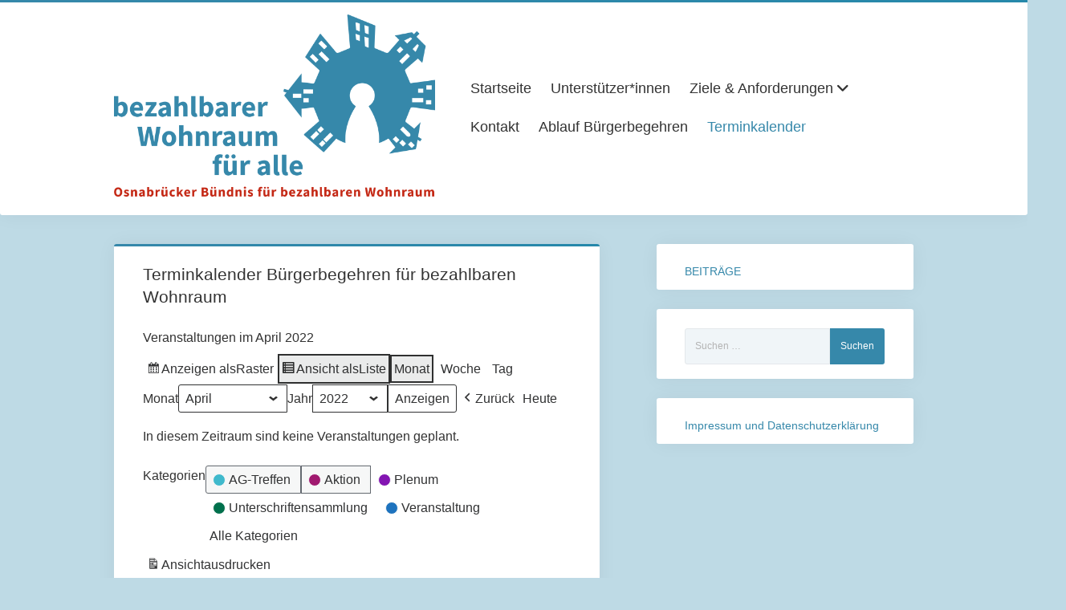

--- FILE ---
content_type: text/html; charset=UTF-8
request_url: https://bezahlbarer-wohnraum-osnabrueck.de/my-calendar/?yr=2022&cid=my-calendar&time=month&dy=11&month=04&mcat=6,3&format=list
body_size: 10575
content:
<!DOCTYPE html>

<html lang="de">

<head>
	<meta name='robots' content='index, follow, max-image-preview:large, max-snippet:-1, max-video-preview:-1' />
	<style>img:is([sizes="auto" i], [sizes^="auto," i]) { contain-intrinsic-size: 3000px 1500px }</style>
	<meta charset="UTF-8" />
<meta name="viewport" content="width=device-width, initial-scale=1" />
<meta name="template" content="Startup Blog 1.41" />

	<!-- This site is optimized with the Yoast SEO plugin v25.9 - https://yoast.com/wordpress/plugins/seo/ -->
	<title>Terminkalender Bürgerbegehren für bezahlbaren Wohnraum -</title>
	<meta name="description" content="Für eine kommunale Wohnungsgesellschaft in Osnabrück" />
	<link rel="canonical" href="https://bezahlbarer-wohnraum-osnabrueck.de/my-calendar/" />
	<meta property="og:locale" content="de_DE" />
	<meta property="og:type" content="article" />
	<meta property="og:title" content="Ja zur kommunalen Wohnungsgesellschaft in Osnabrück!" />
	<meta property="og:description" content="Für eine kommunale Wohnungsgesellschaft in Osnabrück" />
	<meta property="og:url" content="https://bezahlbarer-wohnraum-osnabrueck.de/my-calendar/" />
	<meta property="article:modified_time" content="2019-03-26T08:19:45+00:00" />
	<meta property="og:image" content="https://bezahlbarer-wohnraum-osnabrueck.de/wp-content/uploads/2019/03/wohnung-Plakat-10vh.png" />
	<meta property="og:image:width" content="356" />
	<meta property="og:image:height" content="501" />
	<meta property="og:image:type" content="image/png" />
	<meta name="twitter:card" content="summary_large_image" />
	<script type="application/ld+json" class="yoast-schema-graph">{"@context":"https://schema.org","@graph":[{"@type":"WebPage","@id":"https://bezahlbarer-wohnraum-osnabrueck.de/my-calendar/","url":"https://bezahlbarer-wohnraum-osnabrueck.de/my-calendar/","name":"Terminkalender Bürgerbegehren für bezahlbaren Wohnraum -","isPartOf":{"@id":"https://bezahlbarer-wohnraum-osnabrueck.de/#website"},"datePublished":"2018-10-15T09:48:18+00:00","dateModified":"2019-03-26T08:19:45+00:00","description":"Für eine kommunale Wohnungsgesellschaft in Osnabrück","breadcrumb":{"@id":"https://bezahlbarer-wohnraum-osnabrueck.de/my-calendar/#breadcrumb"},"inLanguage":"de","potentialAction":[{"@type":"ReadAction","target":["https://bezahlbarer-wohnraum-osnabrueck.de/my-calendar/"]}]},{"@type":"BreadcrumbList","@id":"https://bezahlbarer-wohnraum-osnabrueck.de/my-calendar/#breadcrumb","itemListElement":[{"@type":"ListItem","position":1,"name":"Startseite","item":"https://bezahlbarer-wohnraum-osnabrueck.de/"},{"@type":"ListItem","position":2,"name":"Terminkalender Bürgerbegehren für bezahlbaren Wohnraum"}]},{"@type":"WebSite","@id":"https://bezahlbarer-wohnraum-osnabrueck.de/#website","url":"https://bezahlbarer-wohnraum-osnabrueck.de/","name":"","description":"","potentialAction":[{"@type":"SearchAction","target":{"@type":"EntryPoint","urlTemplate":"https://bezahlbarer-wohnraum-osnabrueck.de/?s={search_term_string}"},"query-input":{"@type":"PropertyValueSpecification","valueRequired":true,"valueName":"search_term_string"}}],"inLanguage":"de"}]}</script>
	<!-- / Yoast SEO plugin. -->


<link rel="alternate" type="application/rss+xml" title=" &raquo; Feed" href="https://bezahlbarer-wohnraum-osnabrueck.de/feed/" />
<link rel="alternate" type="application/rss+xml" title=" &raquo; Kommentar-Feed" href="https://bezahlbarer-wohnraum-osnabrueck.de/comments/feed/" />
<script type="text/javascript">
/* <![CDATA[ */
window._wpemojiSettings = {"baseUrl":"https:\/\/s.w.org\/images\/core\/emoji\/16.0.1\/72x72\/","ext":".png","svgUrl":"https:\/\/s.w.org\/images\/core\/emoji\/16.0.1\/svg\/","svgExt":".svg","source":{"concatemoji":"https:\/\/bezahlbarer-wohnraum-osnabrueck.de\/wp-includes\/js\/wp-emoji-release.min.js?ver=6.8.3"}};
/*! This file is auto-generated */
!function(s,n){var o,i,e;function c(e){try{var t={supportTests:e,timestamp:(new Date).valueOf()};sessionStorage.setItem(o,JSON.stringify(t))}catch(e){}}function p(e,t,n){e.clearRect(0,0,e.canvas.width,e.canvas.height),e.fillText(t,0,0);var t=new Uint32Array(e.getImageData(0,0,e.canvas.width,e.canvas.height).data),a=(e.clearRect(0,0,e.canvas.width,e.canvas.height),e.fillText(n,0,0),new Uint32Array(e.getImageData(0,0,e.canvas.width,e.canvas.height).data));return t.every(function(e,t){return e===a[t]})}function u(e,t){e.clearRect(0,0,e.canvas.width,e.canvas.height),e.fillText(t,0,0);for(var n=e.getImageData(16,16,1,1),a=0;a<n.data.length;a++)if(0!==n.data[a])return!1;return!0}function f(e,t,n,a){switch(t){case"flag":return n(e,"\ud83c\udff3\ufe0f\u200d\u26a7\ufe0f","\ud83c\udff3\ufe0f\u200b\u26a7\ufe0f")?!1:!n(e,"\ud83c\udde8\ud83c\uddf6","\ud83c\udde8\u200b\ud83c\uddf6")&&!n(e,"\ud83c\udff4\udb40\udc67\udb40\udc62\udb40\udc65\udb40\udc6e\udb40\udc67\udb40\udc7f","\ud83c\udff4\u200b\udb40\udc67\u200b\udb40\udc62\u200b\udb40\udc65\u200b\udb40\udc6e\u200b\udb40\udc67\u200b\udb40\udc7f");case"emoji":return!a(e,"\ud83e\udedf")}return!1}function g(e,t,n,a){var r="undefined"!=typeof WorkerGlobalScope&&self instanceof WorkerGlobalScope?new OffscreenCanvas(300,150):s.createElement("canvas"),o=r.getContext("2d",{willReadFrequently:!0}),i=(o.textBaseline="top",o.font="600 32px Arial",{});return e.forEach(function(e){i[e]=t(o,e,n,a)}),i}function t(e){var t=s.createElement("script");t.src=e,t.defer=!0,s.head.appendChild(t)}"undefined"!=typeof Promise&&(o="wpEmojiSettingsSupports",i=["flag","emoji"],n.supports={everything:!0,everythingExceptFlag:!0},e=new Promise(function(e){s.addEventListener("DOMContentLoaded",e,{once:!0})}),new Promise(function(t){var n=function(){try{var e=JSON.parse(sessionStorage.getItem(o));if("object"==typeof e&&"number"==typeof e.timestamp&&(new Date).valueOf()<e.timestamp+604800&&"object"==typeof e.supportTests)return e.supportTests}catch(e){}return null}();if(!n){if("undefined"!=typeof Worker&&"undefined"!=typeof OffscreenCanvas&&"undefined"!=typeof URL&&URL.createObjectURL&&"undefined"!=typeof Blob)try{var e="postMessage("+g.toString()+"("+[JSON.stringify(i),f.toString(),p.toString(),u.toString()].join(",")+"));",a=new Blob([e],{type:"text/javascript"}),r=new Worker(URL.createObjectURL(a),{name:"wpTestEmojiSupports"});return void(r.onmessage=function(e){c(n=e.data),r.terminate(),t(n)})}catch(e){}c(n=g(i,f,p,u))}t(n)}).then(function(e){for(var t in e)n.supports[t]=e[t],n.supports.everything=n.supports.everything&&n.supports[t],"flag"!==t&&(n.supports.everythingExceptFlag=n.supports.everythingExceptFlag&&n.supports[t]);n.supports.everythingExceptFlag=n.supports.everythingExceptFlag&&!n.supports.flag,n.DOMReady=!1,n.readyCallback=function(){n.DOMReady=!0}}).then(function(){return e}).then(function(){var e;n.supports.everything||(n.readyCallback(),(e=n.source||{}).concatemoji?t(e.concatemoji):e.wpemoji&&e.twemoji&&(t(e.twemoji),t(e.wpemoji)))}))}((window,document),window._wpemojiSettings);
/* ]]> */
</script>
<style id='wp-emoji-styles-inline-css' type='text/css'>

	img.wp-smiley, img.emoji {
		display: inline !important;
		border: none !important;
		box-shadow: none !important;
		height: 1em !important;
		width: 1em !important;
		margin: 0 0.07em !important;
		vertical-align: -0.1em !important;
		background: none !important;
		padding: 0 !important;
	}
</style>
<link rel='stylesheet' id='wp-block-library-css' href='https://bezahlbarer-wohnraum-osnabrueck.de/wp-includes/css/dist/block-library/style.min.css?ver=6.8.3' type='text/css' media='all' />
<style id='classic-theme-styles-inline-css' type='text/css'>
/*! This file is auto-generated */
.wp-block-button__link{color:#fff;background-color:#32373c;border-radius:9999px;box-shadow:none;text-decoration:none;padding:calc(.667em + 2px) calc(1.333em + 2px);font-size:1.125em}.wp-block-file__button{background:#32373c;color:#fff;text-decoration:none}
</style>
<style id='global-styles-inline-css' type='text/css'>
:root{--wp--preset--aspect-ratio--square: 1;--wp--preset--aspect-ratio--4-3: 4/3;--wp--preset--aspect-ratio--3-4: 3/4;--wp--preset--aspect-ratio--3-2: 3/2;--wp--preset--aspect-ratio--2-3: 2/3;--wp--preset--aspect-ratio--16-9: 16/9;--wp--preset--aspect-ratio--9-16: 9/16;--wp--preset--color--black: #000000;--wp--preset--color--cyan-bluish-gray: #abb8c3;--wp--preset--color--white: #ffffff;--wp--preset--color--pale-pink: #f78da7;--wp--preset--color--vivid-red: #cf2e2e;--wp--preset--color--luminous-vivid-orange: #ff6900;--wp--preset--color--luminous-vivid-amber: #fcb900;--wp--preset--color--light-green-cyan: #7bdcb5;--wp--preset--color--vivid-green-cyan: #00d084;--wp--preset--color--pale-cyan-blue: #8ed1fc;--wp--preset--color--vivid-cyan-blue: #0693e3;--wp--preset--color--vivid-purple: #9b51e0;--wp--preset--gradient--vivid-cyan-blue-to-vivid-purple: linear-gradient(135deg,rgba(6,147,227,1) 0%,rgb(155,81,224) 100%);--wp--preset--gradient--light-green-cyan-to-vivid-green-cyan: linear-gradient(135deg,rgb(122,220,180) 0%,rgb(0,208,130) 100%);--wp--preset--gradient--luminous-vivid-amber-to-luminous-vivid-orange: linear-gradient(135deg,rgba(252,185,0,1) 0%,rgba(255,105,0,1) 100%);--wp--preset--gradient--luminous-vivid-orange-to-vivid-red: linear-gradient(135deg,rgba(255,105,0,1) 0%,rgb(207,46,46) 100%);--wp--preset--gradient--very-light-gray-to-cyan-bluish-gray: linear-gradient(135deg,rgb(238,238,238) 0%,rgb(169,184,195) 100%);--wp--preset--gradient--cool-to-warm-spectrum: linear-gradient(135deg,rgb(74,234,220) 0%,rgb(151,120,209) 20%,rgb(207,42,186) 40%,rgb(238,44,130) 60%,rgb(251,105,98) 80%,rgb(254,248,76) 100%);--wp--preset--gradient--blush-light-purple: linear-gradient(135deg,rgb(255,206,236) 0%,rgb(152,150,240) 100%);--wp--preset--gradient--blush-bordeaux: linear-gradient(135deg,rgb(254,205,165) 0%,rgb(254,45,45) 50%,rgb(107,0,62) 100%);--wp--preset--gradient--luminous-dusk: linear-gradient(135deg,rgb(255,203,112) 0%,rgb(199,81,192) 50%,rgb(65,88,208) 100%);--wp--preset--gradient--pale-ocean: linear-gradient(135deg,rgb(255,245,203) 0%,rgb(182,227,212) 50%,rgb(51,167,181) 100%);--wp--preset--gradient--electric-grass: linear-gradient(135deg,rgb(202,248,128) 0%,rgb(113,206,126) 100%);--wp--preset--gradient--midnight: linear-gradient(135deg,rgb(2,3,129) 0%,rgb(40,116,252) 100%);--wp--preset--font-size--small: 12px;--wp--preset--font-size--medium: 20px;--wp--preset--font-size--large: 28px;--wp--preset--font-size--x-large: 42px;--wp--preset--font-size--regular: 16px;--wp--preset--font-size--larger: 38px;--wp--preset--spacing--20: 0.44rem;--wp--preset--spacing--30: 0.67rem;--wp--preset--spacing--40: 1rem;--wp--preset--spacing--50: 1.5rem;--wp--preset--spacing--60: 2.25rem;--wp--preset--spacing--70: 3.38rem;--wp--preset--spacing--80: 5.06rem;--wp--preset--shadow--natural: 6px 6px 9px rgba(0, 0, 0, 0.2);--wp--preset--shadow--deep: 12px 12px 50px rgba(0, 0, 0, 0.4);--wp--preset--shadow--sharp: 6px 6px 0px rgba(0, 0, 0, 0.2);--wp--preset--shadow--outlined: 6px 6px 0px -3px rgba(255, 255, 255, 1), 6px 6px rgba(0, 0, 0, 1);--wp--preset--shadow--crisp: 6px 6px 0px rgba(0, 0, 0, 1);}:where(.is-layout-flex){gap: 0.5em;}:where(.is-layout-grid){gap: 0.5em;}body .is-layout-flex{display: flex;}.is-layout-flex{flex-wrap: wrap;align-items: center;}.is-layout-flex > :is(*, div){margin: 0;}body .is-layout-grid{display: grid;}.is-layout-grid > :is(*, div){margin: 0;}:where(.wp-block-columns.is-layout-flex){gap: 2em;}:where(.wp-block-columns.is-layout-grid){gap: 2em;}:where(.wp-block-post-template.is-layout-flex){gap: 1.25em;}:where(.wp-block-post-template.is-layout-grid){gap: 1.25em;}.has-black-color{color: var(--wp--preset--color--black) !important;}.has-cyan-bluish-gray-color{color: var(--wp--preset--color--cyan-bluish-gray) !important;}.has-white-color{color: var(--wp--preset--color--white) !important;}.has-pale-pink-color{color: var(--wp--preset--color--pale-pink) !important;}.has-vivid-red-color{color: var(--wp--preset--color--vivid-red) !important;}.has-luminous-vivid-orange-color{color: var(--wp--preset--color--luminous-vivid-orange) !important;}.has-luminous-vivid-amber-color{color: var(--wp--preset--color--luminous-vivid-amber) !important;}.has-light-green-cyan-color{color: var(--wp--preset--color--light-green-cyan) !important;}.has-vivid-green-cyan-color{color: var(--wp--preset--color--vivid-green-cyan) !important;}.has-pale-cyan-blue-color{color: var(--wp--preset--color--pale-cyan-blue) !important;}.has-vivid-cyan-blue-color{color: var(--wp--preset--color--vivid-cyan-blue) !important;}.has-vivid-purple-color{color: var(--wp--preset--color--vivid-purple) !important;}.has-black-background-color{background-color: var(--wp--preset--color--black) !important;}.has-cyan-bluish-gray-background-color{background-color: var(--wp--preset--color--cyan-bluish-gray) !important;}.has-white-background-color{background-color: var(--wp--preset--color--white) !important;}.has-pale-pink-background-color{background-color: var(--wp--preset--color--pale-pink) !important;}.has-vivid-red-background-color{background-color: var(--wp--preset--color--vivid-red) !important;}.has-luminous-vivid-orange-background-color{background-color: var(--wp--preset--color--luminous-vivid-orange) !important;}.has-luminous-vivid-amber-background-color{background-color: var(--wp--preset--color--luminous-vivid-amber) !important;}.has-light-green-cyan-background-color{background-color: var(--wp--preset--color--light-green-cyan) !important;}.has-vivid-green-cyan-background-color{background-color: var(--wp--preset--color--vivid-green-cyan) !important;}.has-pale-cyan-blue-background-color{background-color: var(--wp--preset--color--pale-cyan-blue) !important;}.has-vivid-cyan-blue-background-color{background-color: var(--wp--preset--color--vivid-cyan-blue) !important;}.has-vivid-purple-background-color{background-color: var(--wp--preset--color--vivid-purple) !important;}.has-black-border-color{border-color: var(--wp--preset--color--black) !important;}.has-cyan-bluish-gray-border-color{border-color: var(--wp--preset--color--cyan-bluish-gray) !important;}.has-white-border-color{border-color: var(--wp--preset--color--white) !important;}.has-pale-pink-border-color{border-color: var(--wp--preset--color--pale-pink) !important;}.has-vivid-red-border-color{border-color: var(--wp--preset--color--vivid-red) !important;}.has-luminous-vivid-orange-border-color{border-color: var(--wp--preset--color--luminous-vivid-orange) !important;}.has-luminous-vivid-amber-border-color{border-color: var(--wp--preset--color--luminous-vivid-amber) !important;}.has-light-green-cyan-border-color{border-color: var(--wp--preset--color--light-green-cyan) !important;}.has-vivid-green-cyan-border-color{border-color: var(--wp--preset--color--vivid-green-cyan) !important;}.has-pale-cyan-blue-border-color{border-color: var(--wp--preset--color--pale-cyan-blue) !important;}.has-vivid-cyan-blue-border-color{border-color: var(--wp--preset--color--vivid-cyan-blue) !important;}.has-vivid-purple-border-color{border-color: var(--wp--preset--color--vivid-purple) !important;}.has-vivid-cyan-blue-to-vivid-purple-gradient-background{background: var(--wp--preset--gradient--vivid-cyan-blue-to-vivid-purple) !important;}.has-light-green-cyan-to-vivid-green-cyan-gradient-background{background: var(--wp--preset--gradient--light-green-cyan-to-vivid-green-cyan) !important;}.has-luminous-vivid-amber-to-luminous-vivid-orange-gradient-background{background: var(--wp--preset--gradient--luminous-vivid-amber-to-luminous-vivid-orange) !important;}.has-luminous-vivid-orange-to-vivid-red-gradient-background{background: var(--wp--preset--gradient--luminous-vivid-orange-to-vivid-red) !important;}.has-very-light-gray-to-cyan-bluish-gray-gradient-background{background: var(--wp--preset--gradient--very-light-gray-to-cyan-bluish-gray) !important;}.has-cool-to-warm-spectrum-gradient-background{background: var(--wp--preset--gradient--cool-to-warm-spectrum) !important;}.has-blush-light-purple-gradient-background{background: var(--wp--preset--gradient--blush-light-purple) !important;}.has-blush-bordeaux-gradient-background{background: var(--wp--preset--gradient--blush-bordeaux) !important;}.has-luminous-dusk-gradient-background{background: var(--wp--preset--gradient--luminous-dusk) !important;}.has-pale-ocean-gradient-background{background: var(--wp--preset--gradient--pale-ocean) !important;}.has-electric-grass-gradient-background{background: var(--wp--preset--gradient--electric-grass) !important;}.has-midnight-gradient-background{background: var(--wp--preset--gradient--midnight) !important;}.has-small-font-size{font-size: var(--wp--preset--font-size--small) !important;}.has-medium-font-size{font-size: var(--wp--preset--font-size--medium) !important;}.has-large-font-size{font-size: var(--wp--preset--font-size--large) !important;}.has-x-large-font-size{font-size: var(--wp--preset--font-size--x-large) !important;}
:where(.wp-block-post-template.is-layout-flex){gap: 1.25em;}:where(.wp-block-post-template.is-layout-grid){gap: 1.25em;}
:where(.wp-block-columns.is-layout-flex){gap: 2em;}:where(.wp-block-columns.is-layout-grid){gap: 2em;}
:root :where(.wp-block-pullquote){font-size: 1.5em;line-height: 1.6;}
</style>
<link rel='stylesheet' id='bst-styles-css' href='https://bezahlbarer-wohnraum-osnabrueck.de/wp-content/plugins/bst-dsgvo-cookie/includes/css/style.css?ver=6.8.3' type='text/css' media='all' />
<link rel='stylesheet' id='bst-alert1-css-css' href='https://bezahlbarer-wohnraum-osnabrueck.de/wp-content/plugins/bst-dsgvo-cookie/includes/css/bst-mesage.css?ver=6.8.3' type='text/css' media='all' />
<link rel='stylesheet' id='bst-alert2-css-css' href='https://bezahlbarer-wohnraum-osnabrueck.de/wp-content/plugins/bst-dsgvo-cookie/includes/css/bst-mesage-flat-theme.css?ver=6.8.3' type='text/css' media='all' />
<link rel='stylesheet' id='wp-faq-public-style-css' href='https://bezahlbarer-wohnraum-osnabrueck.de/wp-content/plugins/sp-faq/assets/css/wp-faq-public.css?ver=3.9.3' type='text/css' media='all' />
<link rel='stylesheet' id='wp-show-posts-css' href='https://bezahlbarer-wohnraum-osnabrueck.de/wp-content/plugins/wp-show-posts/css/wp-show-posts-min.css?ver=1.1.6' type='text/css' media='all' />
<link rel='stylesheet' id='ct-startup-blog-font-awesome-css' href='https://bezahlbarer-wohnraum-osnabrueck.de/wp-content/themes/startup-blog/assets/font-awesome/css/all.min.css?ver=6.8.3' type='text/css' media='all' />
<link rel='stylesheet' id='ct-startup-blog-style-css' href='https://bezahlbarer-wohnraum-osnabrueck.de/wp-content/themes/startup-blog/style.css?ver=6.8.3' type='text/css' media='all' />
<style id='ct-startup-blog-style-inline-css' type='text/css'>
a,a:link,a:visited,.menu-primary-items a:hover,.menu-primary-items a:active,.menu-primary-items a:focus,.menu-primary-items li.current-menu-item > a,.menu-secondary-items li.current-menu-item a,.menu-secondary-items li.current-menu-item a:link,.menu-secondary-items li.current-menu-item a:visited,.menu-secondary-items a:hover,.menu-secondary-items a:active,.menu-secondary-items a:focus,.toggle-navigation-secondary:hover,.toggle-navigation-secondary:active,.toggle-navigation-secondary.open,.widget li a:hover,.widget li a:active,.widget li a:focus,.widget_recent_comments li a,.widget_recent_comments li a:link,.widget_recent_comments li a:visited,.post-comments-link a:hover,.post-comments-link a:active,.post-comments-link a:focus,.post-title a:hover,.post-title a:active,.post-title a:focus {
			  color: #3688aa;
			}@media all and (min-width: 50em) { .menu-primary-items li.menu-item-has-children:hover > a,.menu-primary-items li.menu-item-has-children:hover > a:after,.menu-primary-items a:hover:after,.menu-primary-items a:active:after,.menu-primary-items a:focus:after,.menu-secondary-items li.menu-item-has-children:hover > a,.menu-secondary-items li.menu-item-has-children:hover > a:after,.menu-secondary-items a:hover:after,.menu-secondary-items a:active:after,.menu-secondary-items a:focus:after {
			  color: #3688aa;
			} }input[type="submit"],.comment-pagination a:hover,.comment-pagination a:active,.comment-pagination a:focus,.site-header:before,.social-media-icons a:hover,.social-media-icons a:active,.social-media-icons a:focus,.pagination a:hover,.pagination a:active,.pagination a:focus,.featured-image > a:after,.entry:before,.post-tags a,.widget_calendar #prev a:hover,.widget_calendar #prev a:active,.widget_calendar #prev a:focus,.widget_calendar #next a:hover,.widget_calendar #next a:active,.widget_calendar #next a:focus,.bb-slider .image-container:after,.sticky-status span,.overflow-container .hero-image-header:before {
				background: #3688aa;
			}.woocommerce .single_add_to_cart_button, .woocommerce .checkout-button, .woocommerce .place-order .button {
				background: #3688aa !important;
			}@media all and (min-width: 50em) { .menu-primary-items ul:before,.menu-secondary-items ul:before {
				background: #3688aa;
			} }blockquote,.widget_calendar #today, .woocommerce-message, .woocommerce-info {
				border-color: #3688aa;
			}.toggle-navigation:hover svg g,.toggle-navigation.open svg g {
				fill: #3688aa;
			}.site-title a:hover,.site-title a:active,.site-title a:focus {
				color: #3688aa;
			}a:hover,a:active,a:focus,.widget_recent_comments li a:hover,.widget_recent_comments li a:active,.widget_recent_comments li a:focus {
			  color: rgba(54, 136, 170, 0.6);
			}input[type="submit"]:hover,input[type="submit"]:active,input[type="submit"]:focus,.post-tags a:hover,.post-tags a:active,.post-tags a:focus {
			  background: rgba(54, 136, 170, 0.6);
			}.site-header:before,.featured-image > a:after,.entry:before,.bb-slider .image-container:after,.overflow-container .hero-image-header:before {
					background-image: -webkit-linear-gradient(left, #3688aa, #2688aa);
					background-image: linear-gradient(to right, #3688aa, #2688aa);
				}@media all and (min-width: 50em) { .menu-primary-items ul:before,.menu-secondary-items ul:before {
					background-image: -webkit-linear-gradient(left, #3688aa, #2688aa);
					background-image: linear-gradient(to right, #3688aa, #2688aa);
				} }body {background: #bedae5;}
</style>
<link rel='stylesheet' id='dashicons-css' href='https://bezahlbarer-wohnraum-osnabrueck.de/wp-includes/css/dashicons.min.css?ver=6.8.3' type='text/css' media='all' />
<link rel='stylesheet' id='my-calendar-lists-css' href='https://bezahlbarer-wohnraum-osnabrueck.de/wp-content/plugins/my-calendar/css/list-presets.css?ver=3.6.14' type='text/css' media='all' />
<link rel='stylesheet' id='my-calendar-reset-css' href='https://bezahlbarer-wohnraum-osnabrueck.de/wp-content/plugins/my-calendar/css/reset.css?ver=3.6.14' type='text/css' media='all' />
<style id='my-calendar-reset-inline-css' type='text/css'>

/* Styles by My Calendar - Joe Dolson https://www.joedolson.com/ */

.my-calendar-modal .event-title svg { background-color: #00704c; padding: 3px; }
.mc-main .mc_unterschriftensammlung .event-title, .mc-main .mc_unterschriftensammlung .event-title a { background: #00704c !important; color: #ffffff !important; }
.mc-main .mc_unterschriftensammlung .event-title button { background: #00704c !important; color: #ffffff !important; }
.mc-main .mc_unterschriftensammlung .event-title a:hover, .mc-main .mc_unterschriftensammlung .event-title a:focus { background: #003d19 !important;}
.mc-main .mc_unterschriftensammlung .event-title button:hover, .mc-main .mc_unterschriftensammlung .event-title button:focus { background: #003d19 !important;}
.my-calendar-modal .event-title svg { background-color: #1e73be; padding: 3px; }
.mc-main .mc_veranstaltung .event-title, .mc-main .mc_veranstaltung .event-title a { background: #1e73be !important; color: #ffffff !important; }
.mc-main .mc_veranstaltung .event-title button { background: #1e73be !important; color: #ffffff !important; }
.mc-main .mc_veranstaltung .event-title a:hover, .mc-main .mc_veranstaltung .event-title a:focus { background: #00408b !important;}
.mc-main .mc_veranstaltung .event-title button:hover, .mc-main .mc_veranstaltung .event-title button:focus { background: #00408b !important;}
.my-calendar-modal .event-title svg { background-color: #3fb9cc; padding: 3px; }
.mc-main .mc_ag-treffen .event-title, .mc-main .mc_ag-treffen .event-title a { background: #3fb9cc !important; color: #000000 !important; }
.mc-main .mc_ag-treffen .event-title button { background: #3fb9cc !important; color: #000000 !important; }
.mc-main .mc_ag-treffen .event-title a:hover, .mc-main .mc_ag-treffen .event-title a:focus { background: #72ecff !important;}
.mc-main .mc_ag-treffen .event-title button:hover, .mc-main .mc_ag-treffen .event-title button:focus { background: #72ecff !important;}
.my-calendar-modal .event-title svg { background-color: #8315b2; padding: 3px; }
.mc-main .mc_plenum .event-title, .mc-main .mc_plenum .event-title a { background: #8315b2 !important; color: #ffffff !important; }
.mc-main .mc_plenum .event-title button { background: #8315b2 !important; color: #ffffff !important; }
.mc-main .mc_plenum .event-title a:hover, .mc-main .mc_plenum .event-title a:focus { background: #50007f !important;}
.mc-main .mc_plenum .event-title button:hover, .mc-main .mc_plenum .event-title button:focus { background: #50007f !important;}
.my-calendar-modal .event-title svg { background-color: #a0196f; padding: 3px; }
.mc-main .mc_aktion .event-title, .mc-main .mc_aktion .event-title a { background: #a0196f !important; color: #ffffff !important; }
.mc-main .mc_aktion .event-title button { background: #a0196f !important; color: #ffffff !important; }
.mc-main .mc_aktion .event-title a:hover, .mc-main .mc_aktion .event-title a:focus { background: #6d003c !important;}
.mc-main .mc_aktion .event-title button:hover, .mc-main .mc_aktion .event-title button:focus { background: #6d003c !important;}
.mc-main, .mc-event, .my-calendar-modal, .my-calendar-modal-overlay, .mc-event-list {--close-button: #b32d2e; --search-highlight-bg: #f5e6ab; --navbar-background: transparent; --nav-button-bg: #fff; --nav-button-color: #313233; --nav-button-border: #313233; --nav-input-border: #313233; --nav-input-background: #fff; --nav-input-color: #313233; --grid-cell-border: #0000001f; --grid-header-border: #313233; --grid-header-color: #313233; --grid-weekend-color: #313233; --grid-header-bg: transparent; --grid-weekend-bg: transparent; --grid-cell-background: transparent; --current-day-border: #313233; --current-day-color: #313233; --current-day-bg: transparent; --date-has-events-bg: #313233; --date-has-events-color: #f6f7f7; --primary-dark: #313233; --primary-light: #f6f7f7; --secondary-light: #fff; --secondary-dark: #000; --highlight-dark: #646970; --highlight-light: #f0f0f1; --calendar-heading: clamp( 1.125rem, 24px, 2.5rem ); --event-title: clamp( 1.25rem, 24px, 2.5rem ); --grid-date: 16px; --grid-date-heading: clamp( .75rem, 16px, 1.5rem ); --modal-title: 1.5rem; --navigation-controls: clamp( .75rem, 16px, 1.5rem ); --card-heading: 1.125rem; --list-date: 1.25rem; --author-card: clamp( .75rem, 14px, 1.5rem); --single-event-title: clamp( 1.25rem, 24px, 2.5rem ); --mini-time-text: clamp( .75rem, 14px 1.25rem ); --list-event-date: 1.25rem; --list-event-title: 1.2rem; --grid-max-width: 1260px; --list-preset-border-color: #000000; --list-preset-stripe-background: rgba( 0,0,0,.04 ); --list-preset-date-badge-background: #000; --list-preset-date-badge-color: #fff; --list-preset-background: transparent; --category-mc_unterschriftensammlung: #00704c; --category-mc_veranstaltung: #1e73be; --category-mc_ag-treffen: #3fb9cc; --category-mc_plenum: #8315b2; --category-mc_aktion: #a0196f; }
</style>
<script type="text/javascript" src="https://bezahlbarer-wohnraum-osnabrueck.de/wp-includes/js/jquery/jquery.min.js?ver=3.7.1" id="jquery-core-js"></script>
<script type="text/javascript" src="https://bezahlbarer-wohnraum-osnabrueck.de/wp-includes/js/jquery/jquery-migrate.min.js?ver=3.4.1" id="jquery-migrate-js"></script>
<link rel="https://api.w.org/" href="https://bezahlbarer-wohnraum-osnabrueck.de/wp-json/" /><link rel="alternate" title="JSON" type="application/json" href="https://bezahlbarer-wohnraum-osnabrueck.de/wp-json/wp/v2/pages/763" /><link rel="EditURI" type="application/rsd+xml" title="RSD" href="https://bezahlbarer-wohnraum-osnabrueck.de/xmlrpc.php?rsd" />
<meta name="generator" content="WordPress 6.8.3" />
<link rel='shortlink' href='https://bezahlbarer-wohnraum-osnabrueck.de/?p=763' />
<link rel="alternate" title="oEmbed (JSON)" type="application/json+oembed" href="https://bezahlbarer-wohnraum-osnabrueck.de/wp-json/oembed/1.0/embed?url=https%3A%2F%2Fbezahlbarer-wohnraum-osnabrueck.de%2Fmy-calendar%2F" />
<link rel="alternate" title="oEmbed (XML)" type="text/xml+oembed" href="https://bezahlbarer-wohnraum-osnabrueck.de/wp-json/oembed/1.0/embed?url=https%3A%2F%2Fbezahlbarer-wohnraum-osnabrueck.de%2Fmy-calendar%2F&#038;format=xml" />
<link rel="icon" href="https://bezahlbarer-wohnraum-osnabrueck.de/wp-content/uploads/2018/08/cropped-OBfbW-logo-bildmarke-pastellblau-rgb-72dpi-32x32.png" sizes="32x32" />
<link rel="icon" href="https://bezahlbarer-wohnraum-osnabrueck.de/wp-content/uploads/2018/08/cropped-OBfbW-logo-bildmarke-pastellblau-rgb-72dpi-192x192.png" sizes="192x192" />
<link rel="apple-touch-icon" href="https://bezahlbarer-wohnraum-osnabrueck.de/wp-content/uploads/2018/08/cropped-OBfbW-logo-bildmarke-pastellblau-rgb-72dpi-180x180.png" />
<meta name="msapplication-TileImage" content="https://bezahlbarer-wohnraum-osnabrueck.de/wp-content/uploads/2018/08/cropped-OBfbW-logo-bildmarke-pastellblau-rgb-72dpi-270x270.png" />
		<style type="text/css" id="wp-custom-css">
			.menu-item a {font-size:18px!important;}

		</style>
		</head>

<body id="startup-blog" class="wp-singular page-template-default page page-id-763 wp-custom-logo wp-theme-startup-blog my-calendar ">
<a class="skip-content" href="#main">Drücke „Enter”, um zum Inhalt zu springen.</a>
<div id="overflow-container" class="overflow-container">
			<header class="site-header" id="site-header" role="banner">
				<div class="secondary-header">
					</div>
				<div class="primary-header">
			<div class="max-width">
				<div id="title-container" class="title-container">
					<div id='site-title' class='site-title'><a href="https://bezahlbarer-wohnraum-osnabrueck.de/" class="custom-logo-link" rel="home"><img width="656" height="373" src="https://bezahlbarer-wohnraum-osnabrueck.de/wp-content/uploads/2018/09/cropped-OBfbW-logo-teiltransparent-rgb-726px.png" class="custom-logo" alt="" decoding="async" fetchpriority="high" srcset="https://bezahlbarer-wohnraum-osnabrueck.de/wp-content/uploads/2018/09/cropped-OBfbW-logo-teiltransparent-rgb-726px.png 656w, https://bezahlbarer-wohnraum-osnabrueck.de/wp-content/uploads/2018/09/cropped-OBfbW-logo-teiltransparent-rgb-726px-300x171.png 300w, https://bezahlbarer-wohnraum-osnabrueck.de/wp-content/uploads/2018/09/cropped-OBfbW-logo-teiltransparent-rgb-726px-640x364.png 640w" sizes="(max-width: 656px) 100vw, 656px" /></a></div>									</div>
				<button id="toggle-navigation" class="toggle-navigation" name="toggle-navigation" aria-expanded="false">
					<span class="screen-reader-text">Menü öffnen</span>
					<svg xmlns="http://www.w3.org/2000/svg" width="30" height="21" viewBox="0 0 30 21" version="1.1"><g stroke="none" stroke-width="1" fill="none" fill-rule="evenodd"><g transform="translate(-265.000000, -78.000000)" fill="#333333"><g transform="translate(265.000000, 78.000000)"><rect x="0" y="0" width="30" height="3" rx="1.5"/><rect x="0" y="9" width="30" height="3" rx="1.5"/><rect x="0" y="18" width="30" height="3" rx="1.5"/></g></g></g></svg>				</button>
				<div id="menu-primary-container" class="menu-primary-container">
					<div id="menu-primary" class="menu-container menu-primary" role="navigation">
    <nav class="menu"><ul id="menu-primary-items" class="menu-primary-items hierarchical"><li id="menu-item-16" class="menu-item menu-item-type-post_type menu-item-object-page menu-item-home menu-item-16"><a href="https://bezahlbarer-wohnraum-osnabrueck.de/">Startseite</a></li>
<li id="menu-item-409" class="menu-item menu-item-type-post_type menu-item-object-page menu-item-409"><a href="https://bezahlbarer-wohnraum-osnabrueck.de/unterstuetzerinnen/">Unterstützer*innen</a></li>
<li id="menu-item-1011" class="menu-item menu-item-type-post_type menu-item-object-page menu-item-has-children menu-item-1011"><a href="https://bezahlbarer-wohnraum-osnabrueck.de/kommunale-wohnungsgesellschaft-ziele-anforderungen/">Ziele &#038; Anforderungen</a>
<ul class="sub-menu">
	<li id="menu-item-1188" class="menu-item menu-item-type-post_type menu-item-object-page menu-item-1188"><a href="https://bezahlbarer-wohnraum-osnabrueck.de/rahmenbedingungen-und-aufgaben-einer-kommunalen-wohnungsgesellschaft-in-osnabrueck/">Rahmenbedingungen und Aufgaben </br> einer kommunalen Wohnungsgesellschaft in Osnabrück</a></li>
</ul>
</li>
<li id="menu-item-255" class="menu-item menu-item-type-post_type menu-item-object-page menu-item-255"><a href="https://bezahlbarer-wohnraum-osnabrueck.de/kontakt/">Kontakt</a></li>
<li id="menu-item-430" class="menu-item menu-item-type-post_type menu-item-object-page menu-item-430"><a href="https://bezahlbarer-wohnraum-osnabrueck.de/ablauf-buergerbegehren/">Ablauf Bürgerbegehren</a></li>
<li id="menu-item-780" class="menu-item menu-item-type-post_type menu-item-object-page current-menu-item page_item page-item-763 current_page_item menu-item-780"><a href="https://bezahlbarer-wohnraum-osnabrueck.de/my-calendar/" aria-current="page">Terminkalender</a></li>
</ul></nav></div>
									</div>
			</div>
		</div>
			</header>
				<div class="main-content-container">
		<div class="max-width">
						<section id="main" class="main" role="main">
				
    <div id="loop-container" class="loop-container">
        <div class="post-763 page type-page status-publish hentry entry">
		<article>
				<div class='post-header'>
			<h1 class='post-title'>Terminkalender Bürgerbegehren für bezahlbaren Wohnraum</h1>
		</div>
		<div class="post-content">
			
<div id='my-calendar' class='mc-main mcjs listjs gridjs minijs ajaxjs list month my-calendar has-modal' ><h2 id="mc_head_my-calendar" class="heading my-calendar-month"><span>Veranstaltungen im April 2022</span></h2>

<nav class="my-calendar-navigation" aria-label="Kalender (oben)">
<div class="my-calendar-header"><div class='mc-format'>
		<ul><li><a id='mc_grid-my-calendar' href='https://bezahlbarer-wohnraum-osnabrueck.de/my-calendar/?yr=2022&#038;cid=my-calendar&#038;time=month&#038;dy=11&#038;month=04&#038;mcat=6,3&#038;format=calendar' class='mc-grid-option' rel='nofollow'><span class='mc-icon' aria-hidden='true'></span><span class="maybe-hide">Anzeigen als</span> Raster</a></li><li><a id='mc_list-my-calendar' href='https://bezahlbarer-wohnraum-osnabrueck.de/my-calendar/?yr=2022&#038;cid=my-calendar&#038;time=month&#038;dy=11&#038;month=04&#038;mcat=6,3&#038;format=list' aria-pressed="true"  class='mc-list-option mc-active' rel='nofollow'><span class='mc-icon' aria-hidden='true'></span><span class="maybe-hide">Ansicht als </span>Liste</a></li></ul>
		</div><div class='mc-time'><ul><li><a rel='nofollow' id='mc_month-my-calendar'  href='https://bezahlbarer-wohnraum-osnabrueck.de/my-calendar/?yr=2022&#038;cid=my-calendar&#038;time=month&#038;dy=11&#038;month=04&#038;mcat=6,3&#038;format=list' class='month mc-active' aria-pressed='true'>Monat</a></li><li><a rel='nofollow' id='mc_week-my-calendar'  href='https://bezahlbarer-wohnraum-osnabrueck.de/my-calendar/?yr=2022&#038;cid=my-calendar&#038;time=week&#038;mcat=6,3&#038;format=list&#038;dy=11&#038;month=4' class='week'>Woche</a></li><li><a rel='nofollow' id='mc_day-my-calendar'  href='https://bezahlbarer-wohnraum-osnabrueck.de/my-calendar/?yr=2022&#038;cid=my-calendar&#038;time=day&#038;month=04&#038;mcat=6,3&#038;format=list&#038;dy=11' class='day'>Tag</a><li></ul></div><div class="my-calendar-date-switcher"><form class="mc-date-switcher" action="https://bezahlbarer-wohnraum-osnabrueck.de/my-calendar/?yr=2022&#038;cid=my-calendar&#038;time=month&#038;dy=11&#038;month=04&#038;mcat=6,3&#038;format=list" method="get"><div><input type="hidden" name="cid" value="my-calendar" /><input type="hidden" name="time" value="month" /><input type="hidden" name="mcat" value="6,3" /><input type="hidden" name="format" value="list" /> <label class="maybe-hide" for="my-calendar-month">Monat</label> <select id="my-calendar-month" name="month">
<option value='1'>Januar</option>
<option value='2'>Februar</option>
<option value='3'>März</option>
<option value='4' selected='selected'>April</option>
<option value='5'>Mai</option>
<option value='6'>Juni</option>
<option value='7'>Juli</option>
<option value='8'>August</option>
<option value='9'>September</option>
<option value='10'>Oktober</option>
<option value='11'>November</option>
<option value='12'>Dezember</option>
</select>
 <label class="maybe-hide" for="my-calendar-year">Jahr</label> <select id="my-calendar-year" name="yr">
<option value="2018">2018</option>
<option value="2019">2019</option>
<option value="2020">2020</option>
<option value="2021">2021</option>
<option value="2022" selected='selected'>2022</option>
<option value="2023">2023</option>
<option value="2024">2024</option>
<option value="2025">2025</option>
<option value="2026">2026</option>
</select> <input type="submit" class="button" data-href="https://bezahlbarer-wohnraum-osnabrueck.de/my-calendar/?yr=2022&amp;cid=my-calendar&amp;time=month&amp;dy=11&amp;month=04&amp;mcat=6%2C3&amp;format=list" value="Anzeigen" /></div></form></div>
		<div class="my-calendar-nav">
			<ul>
				<li class="my-calendar-prev"><a id="mc_previous_my-calendar" href="https://bezahlbarer-wohnraum-osnabrueck.de/my-calendar/?yr=2022&#038;cid=my-calendar&#038;time=month&#038;dy&#038;month=3&#038;mcat=6,3&#038;format=list" rel="nofollow"><span class="mc-icon" aria-hidden="true"></span><span class="maybe-hide">Zurück </span></a></li><li class="my-calendar-today"><a id="mc_today_my-calendar" href="https://bezahlbarer-wohnraum-osnabrueck.de/my-calendar/?cid=my-calendar&#038;time=month&#038;mcat=6,3&#038;format=list" rel="nofollow" class="today"><span class="mc-icon" aria-hidden="true"></span>Heute</a></li>
			</ul>
		</div></div>
</nav>
<div class="mc-content"><ul id='list-my-calendar' class='mc-list'><li class='mc-events no-events'>In diesem Zeitraum sind keine Veranstaltungen geplant.</li>
</ul></div><!-- .mc-content -->
<nav class="my-calendar-navigation" aria-label="Kalender (unten)">
<div class="mc_bottomnav my-calendar-footer"><div class="category-key has-icons"><h3 class="maybe-hide">Kategorien</h3>
<ul>
<li class="cat_ag-treffen current"><a id="mc_cat_3-my-calendar" href="https://bezahlbarer-wohnraum-osnabrueck.de/my-calendar/?yr=2022&#038;cid=my-calendar&#038;time=month&#038;dy=11&#038;month=04&#038;format=list&#038;mcat=6" aria-current="true" rel="nofollow"><span class="category-color-sample no-icon" style="background:#3fb9cc;"> &nbsp; </span><span class="mc-category-title">AG-Treffen</span></a></li><li class="cat_aktion current"><a id="mc_cat_6-my-calendar" href="https://bezahlbarer-wohnraum-osnabrueck.de/my-calendar/?yr=2022&#038;cid=my-calendar&#038;time=month&#038;dy=11&#038;month=04&#038;format=list&#038;mcat=3" aria-current="true" rel="nofollow"><span class="category-color-sample no-icon" style="background:#a0196f;"> &nbsp; </span><span class="mc-category-title">Aktion</span></a></li><li class="cat_plenum"><a id="mc_cat_4-my-calendar" href="https://bezahlbarer-wohnraum-osnabrueck.de/my-calendar/?yr=2022&#038;cid=my-calendar&#038;time=month&#038;dy=11&#038;month=04&#038;format=list&#038;mcat=6,3,4"  rel="nofollow"><span class="category-color-sample no-icon" style="background:#8315b2;"> &nbsp; </span><span class="mc-category-title">Plenum</span></a></li><li class="cat_unterschriftensammlung"><a id="mc_cat_1-my-calendar" href="https://bezahlbarer-wohnraum-osnabrueck.de/my-calendar/?yr=2022&#038;cid=my-calendar&#038;time=month&#038;dy=11&#038;month=04&#038;format=list&#038;mcat=6,3,1"  rel="nofollow"><span class="category-color-sample no-icon" style="background:#00704c;"> &nbsp; </span><span class="mc-category-title">Unterschriftensammlung</span></a></li><li class="cat_veranstaltung"><a id="mc_cat_2-my-calendar" href="https://bezahlbarer-wohnraum-osnabrueck.de/my-calendar/?yr=2022&#038;cid=my-calendar&#038;time=month&#038;dy=11&#038;month=04&#038;format=list&#038;mcat=6,3,2"  rel="nofollow"><span class="category-color-sample no-icon" style="background:#1e73be;"> &nbsp; </span><span class="mc-category-title">Veranstaltung</span></a></li><li class='all-categories'><a id='mc_cat_all-my-calendar' href='https://bezahlbarer-wohnraum-osnabrueck.de/my-calendar/?yr=2022&#038;cid=my-calendar&#038;time=month&#038;dy=11&#038;month=04&#038;format=list' rel='nofollow'><span>Alle Kategorien</span></a></li></ul></div><div class='mc-print'><a id='mc_print-my-calendar' href='https://bezahlbarer-wohnraum-osnabrueck.de?yr=2022&#038;cid=mc-print-view&#038;time=month&#038;dy=1&#038;month=4&#038;mcat=6&#038;format=list&#038;href=https%3A%2F%2Fbezahlbarer-wohnraum-osnabrueck.de%2Fmy-calendar%2F%3Fyr%3D2022%26cid%3Dmy-calendar%26time%3Dmonth%26dy%3D11%26month%3D04%26mcat%3D6%2C3%26format%3Dlist' rel='nofollow'><span class='mc-icon' aria-hidden='true'></span>Ansicht<span class="maybe-hide"> ausdrucken</span></a></div></div>
</nav>

</div><!-- Close Main My Calendar Wrapper -->
								</div>
		<div class="post-meta">
					</div>
	</article>
</div>
    </div>
</section> <!-- .main -->
    <aside class="sidebar sidebar-primary" id="sidebar-primary" role="complementary">
        <section id="custom_html-3" class="widget_text widget widget_custom_html"><div class="textwidget custom-html-widget"><h5>
	<a href="https://bezahlbarer-wohnraum-osnabrueck.de/Beitraege/">BEITRÄGE</a>
</h5>
</div></section><section id="search-2" class="widget widget_search"><form role="search" method="get" class="search-form" action="https://bezahlbarer-wohnraum-osnabrueck.de/">
				<label>
					<span class="screen-reader-text">Suche nach:</span>
					<input type="search" class="search-field" placeholder="Suchen …" value="" name="s" />
				</label>
				<input type="submit" class="search-submit" value="Suchen" />
			</form></section><section id="custom_html-5" class="widget_text widget widget_custom_html"><div class="textwidget custom-html-widget"><h5>
	<a href="https://bezahlbarer-wohnraum-osnabrueck.de/impressum/">Impressum und Datenschutzerklärung</a></h5></div></section>    </aside>
</div> <!-- .max-width -->
</div> <!-- .main-content-container -->
<footer id="site-footer" class="site-footer" role="contentinfo">
    <div class="max-width">
                        <div class="site-credit">
            <a href="https://bezahlbarer-wohnraum-osnabrueck.de"></a>        </div>
        <div class="design-credit">
            <span>
                <a href="https://www.competethemes.com/startup-blog/" rel="nofollow">Startup Blog</a> von Compete Themes.            </span>
        </div>
    </div>
    </footer>
</div><!-- .overflow-container -->


<script type="speculationrules">
{"prefetch":[{"source":"document","where":{"and":[{"href_matches":"\/*"},{"not":{"href_matches":["\/wp-*.php","\/wp-admin\/*","\/wp-content\/uploads\/*","\/wp-content\/*","\/wp-content\/plugins\/*","\/wp-content\/themes\/startup-blog\/*","\/*\\?(.+)"]}},{"not":{"selector_matches":"a[rel~=\"nofollow\"]"}},{"not":{"selector_matches":".no-prefetch, .no-prefetch a"}}]},"eagerness":"conservative"}]}
</script>
<script type="text/javascript" src="https://bezahlbarer-wohnraum-osnabrueck.de/wp-content/plugins/bst-dsgvo-cookie/includes/js/scripts.js?ver=1.0" id="bst-scripts-js"></script>
<script type="text/javascript" src="https://bezahlbarer-wohnraum-osnabrueck.de/wp-content/plugins/bst-dsgvo-cookie/includes/js/bst-message.js?ver=1.0" id="bst-alert-script-js"></script>
<script type="text/javascript" id="ct-startup-blog-js-js-extra">
/* <![CDATA[ */
var objectL10n = {"openMenu":"Men\u00fc \u00f6ffnen","closeMenu":"Men\u00fc schlie\u00dfen ","openChildMenu":"Dropdown-Men\u00fc \u00f6ffnen","closeChildMenu":"Dropdown-Men\u00fc schlie\u00dfen","autoRotateSlider":"","sliderTime":""};
/* ]]> */
</script>
<script type="text/javascript" src="https://bezahlbarer-wohnraum-osnabrueck.de/wp-content/themes/startup-blog/js/build/production.min.js?ver=6.8.3" id="ct-startup-blog-js-js"></script>
<script type="text/javascript" src="https://bezahlbarer-wohnraum-osnabrueck.de/wp-includes/js/dist/dom-ready.min.js?ver=f77871ff7694fffea381" id="wp-dom-ready-js"></script>
<script type="text/javascript" src="https://bezahlbarer-wohnraum-osnabrueck.de/wp-includes/js/dist/hooks.min.js?ver=4d63a3d491d11ffd8ac6" id="wp-hooks-js"></script>
<script type="text/javascript" src="https://bezahlbarer-wohnraum-osnabrueck.de/wp-includes/js/dist/i18n.min.js?ver=5e580eb46a90c2b997e6" id="wp-i18n-js"></script>
<script type="text/javascript" id="wp-i18n-js-after">
/* <![CDATA[ */
wp.i18n.setLocaleData( { 'text direction\u0004ltr': [ 'ltr' ] } );
/* ]]> */
</script>
<script type="text/javascript" id="wp-a11y-js-translations">
/* <![CDATA[ */
( function( domain, translations ) {
	var localeData = translations.locale_data[ domain ] || translations.locale_data.messages;
	localeData[""].domain = domain;
	wp.i18n.setLocaleData( localeData, domain );
} )( "default", {"translation-revision-date":"2026-01-24 23:24:07+0000","generator":"GlotPress\/4.0.3","domain":"messages","locale_data":{"messages":{"":{"domain":"messages","plural-forms":"nplurals=2; plural=n != 1;","lang":"de"},"Notifications":["Benachrichtigungen"]}},"comment":{"reference":"wp-includes\/js\/dist\/a11y.js"}} );
/* ]]> */
</script>
<script type="text/javascript" src="https://bezahlbarer-wohnraum-osnabrueck.de/wp-includes/js/dist/a11y.min.js?ver=3156534cc54473497e14" id="wp-a11y-js"></script>
<script type="text/javascript" id="mc.mcjs-js-extra">
/* <![CDATA[ */
var my_calendar = {"grid":"modal","list":"modal","mini":"modal","ajax":"true","links":"true","newWindow":"Neuer Tab","subscribe":"Subscribe","export":"Export","action":"mcjs_action","security":"0ac150ea52","ajaxurl":"https:\/\/bezahlbarer-wohnraum-osnabrueck.de\/wp-admin\/admin-ajax.php"};
/* ]]> */
</script>
<script type="text/javascript" src="https://bezahlbarer-wohnraum-osnabrueck.de/wp-content/plugins/my-calendar/js/mcjs.min.js?ver=3.6.14" id="mc.mcjs-js"></script>
<script type="text/javascript" id="mc-modal-js-extra">
/* <![CDATA[ */
var mcm = {"context":""};
/* ]]> */
</script>
<script type="text/javascript" src="https://bezahlbarer-wohnraum-osnabrueck.de/wp-content/plugins/my-calendar/js/modal/accessible-modal-window-aria.min.js?ver=3.6.14" id="mc-modal-js"></script>

</body>
</html>